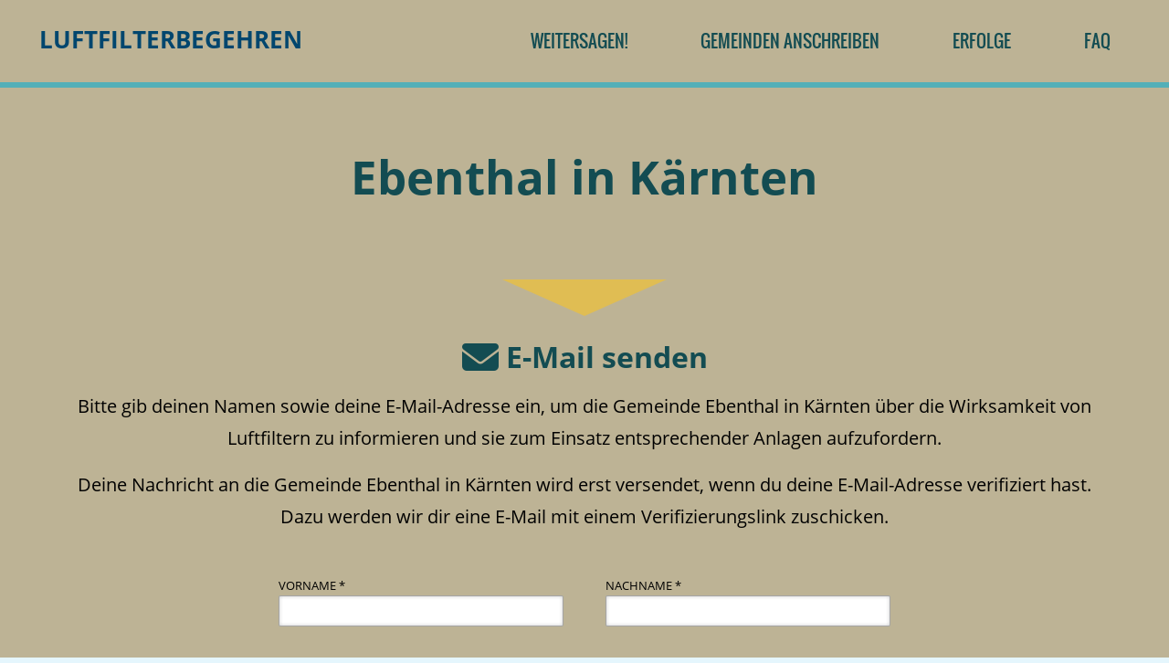

--- FILE ---
content_type: text/html; charset=utf-8
request_url: https://luftfilterbegehren.at/gemeinde/EbenthalinK%C3%A4rnten/
body_size: 2456
content:
<!DOCTYPE html>
<html lang="de" dir="ltr">
    <head>
        <meta charset="UTF-8" />
<meta http-equiv="X-UA-Compatible" content="IE=edge" />
<meta name="viewport" content="width=device-width, initial-scale=1, maximum-scale=1, user-scalable=no" />
<meta name="author" content="Chaos Computer Club Wien" />
<meta name="description" content="Für Luftfilter in allen öffentlichen Gebäuden!" />
<meta name="keywords" content="Bürger*innen-Initiative, COVID-19" />

<meta property="og:title" content="Luftfilterbegehren" />
<meta property="og:image" content="https://luftfilterbegehren.at,luftfilterbegehren.at/static/img/thumbnail.jpg" />
<meta property="og:type" content="website" />
<meta property="og:url" content="https://luftfilterbegehren.at/" />
<meta property="og:description" content="Für Luftfilter in allen öffentlichen Gebäuden!" />
<meta property="og:locale" content="de_AT" />
<meta property="og:site_name" content="Chaos Computer Club Wien"/>

<meta name="twitter:title" content="Luftfilterbegehren" />
<meta name="twitter:image" content="https://luftfilterbegehren.at,luftfilterbegehren.at/static/img/thumbnail.jpg" />
<meta name="twitter:card" content="summary" />
<meta name="twitter:url" content="https://luftfilterbegehren.at/" />
<meta name="twitter:description" content="Für Luftfilter in allen öffentlichen Gebäuden!" />
<meta name="twitter:site" content="@c3wien" />

<link rel="stylesheet" type="text/css" href="/static/css/normalize.css" />
<link rel="stylesheet" type="text/css" href="/static/css/all.min.css" />
<link rel="stylesheet" type="text/css" href="/static/css/style.css" />
<link rel="apple-touch-icon" sizes="180x180" href="/static/img/apple-touch-icon.png">
<link rel="icon" type="image/png" sizes="32x32" href="/static/img/favicon-32x32.png">
<link rel="icon" type="image/png" sizes="16x16" href="/static/img/favicon-16x16.png">
<link rel="manifest" href="/static/img/site.webmanifest">
        
    <title>Ebenthal in Kärnten | Luftfilterbegehren</title>

    </head>
    <body>
        <header>
            <div class="container row-stretch">
                <a href="/">
                    <h1>Luftfilterbegehren</h1>
                </a>
                <nav>
                    
                    <ul class="row">
                        <li><a href="/weitersagen/">Weitersagen!</a></li>
                        <li><a href="/gemeinden/">Gemeinden anschreiben</a></li>
                        <li><a href="/erfolge">Erfolge</a></li>
                        <li><a href="/faq/">FAQ</a></li>
                        </ul>
                </nav>
            </div>
        </header>
        

        <main>
            
    <section class="column">
        <h1>Ebenthal in Kärnten</h1>
    </section>
    
      
      <section id="email-senden">
          <h2><a name="email"></a><i class="fa fa-envelope fa-lg" aria-hidden="true"></i> E-Mail senden</h2>
          <p class="center">Bitte gib deinen Namen sowie deine E-Mail-Adresse ein, um die Gemeinde Ebenthal in Kärnten über die Wirksamkeit von Luftfiltern zu informieren und sie zum Einsatz entsprechender Anlagen aufzufordern.</p>
          <p class="center">Deine Nachricht an die Gemeinde Ebenthal in Kärnten wird erst versendet, wenn du deine E-Mail-Adresse verifiziert hast. Dazu werden wir dir eine E-Mail mit einem Verifizierungslink zuschicken.</p>
          <form id="mail" autocomplete="off" class="shrunk" action="/act/mail/" method="post">
              <div class="row row-space align-left">
                  <div class="column">
                      <label for="mail-firstname">Vorname *</label>
                      <input type="text" name="firstname" id="mail-firstname" required="required">
                  </div>
                  <div class="column">
                      <label for="mail-lastname">Nachname *</label>
                      <input type="text" name="lastname" id="mail-lastname" required="required">
                  </div>
                  <div class="column">
                      <label for="mail-email">E-Mail-Adresse *</label>
                      <input type="email" name="email" id="mail-email" required="required">
                  </div>
              </div>
              <p class="small">* Pflichtfeld</p>
              <input type="hidden" name="id" value="20402" />
              <div class="textarea">
Liebe Gemeinde Ebenthal in Kärnten,
auch wenn viele Maßnahmen erlassen worden sind, ist die Gefahr durch die Covid-19 Pandemie noch nicht vorüber. Neben den Maßnahmen, die die Bundes- und Landesregierungen ergreifen und vorschreiben können, können aber auch Gemeinden etwas zum Schutz vor dieser und anderen Infektionskrankheiten ergreifen. Spezifisch möchte ich die Anschaffung und Installation von Luftqualitätsüberwachung und Lüftungs- bzw. Luftreinigungsgeräten für Schulen, Kindergärten und andere Gemeinderäumlichkeiten (Veranstaltungräume etc.) anregen.

Diese Empfehlung basiert auf dem Ende April 2022 veröffentlichten Arbeitspapier (Version 1.0, [1]) der Forschungsplattform Covid-19 Future Operations. Darin fordern die Mitglieder der Plattform Vorbereitungen für eine mögliche Corona-Welle im Herbst. Unter anderem empfehlen sie unter Punkt 3.3., &#34;Technische/bauliche Adaptierungen&#34; eben die Anschaffung und Installation von Luftqualitätsüberwachung und Lüftungs- bzw. Luftreinigungsgeräten. Weitere Details finden sich bereits im Jänner 2022 in einer Liste an Empfehlungen für den Infektionsschutz in Schulen (Version 1.1, [2]).

Die Effektivität von Luftreinigungsmaßnahmen wurde bereits in der italienischen Region Marche in einer Vergleichsstudie belegt: in Bildungseinrichtungen (Kindergarten bis Mittelschulen), die mit Lüftungstechnologie ausgerüstet waren, lag die Infektionsrate etwa 80% niedriger als in Einrichtungen ohne solche Ausrüstung ([3]). Auch in Österreich haben einzelne Städte und Gemeinden bereits Luftfilteranlagen u.a. in Schulgebäuden installiert -- es gibt also auch hierzulande bereits Erfahrungswerte, auf die zurück gegriffen werden kann ([4]).


Mit freundlichen Grüßen,
{name_user}

[1]: https://futureoperations.at/fileadmin/user_upload/k_future_operations/FUOP_Szenarien_Herbst-Winter_2022_Version_1.0.pdf
[2]: https://futureoperations.at/fileadmin/user_upload/k_future_operations/FOP_GrundregelnSchule_2022_06_01.pdf
[3]: https://www.fondazionehume.it/data-analysis/controlled-mechanical-ventilation-cmv-works/
[4]: https://traiskirchen.gv.at/suche/virusbekaempfungs-luftreinigungsanlagen-in-allen-bildungseinrichtungen-traiskirchens/
</div>
              <button class="btn btn-default">Senden</button>
              <p class="center small indent">Wenn du diese Nachricht abändern möchtest, kannst du die E-Mail <a href="mailto:ebenthal@ktn.gde.at?subject=Luftfilterbegehren">direkt</a> verschicken.</p>
              <p class="center indent">Falls diese Gemeinde bereits Luftfilter installiert bzw. Pläne dazu hat, entfernen wir den Eintrag gern aus dieser Liste. Dazu reicht ein formloses E-Mail an wirhabenschon [at] luftfilterbegehren.at, bevorzugt mit Betreff „Gemeinde EBENTHAL IN KÄRNTEN hat schon.”</p>
          </form>
      </section>
      
    

        </main>

        <footer>
            <ul>
    <li><a href="https://c3w.at/impressum/">Impressum</a></li>
    <li><a href="/datenschutz/">Datenschutz</a></li>
    <li><a href="https://github.com/c3wien/Poke-That-Gmeind/">Github Repo</a></li>
</ul>
        </footer>

        <script language="javascript" type="text/javascript" src="/static/js/jquery-3.6.0.slim.min.js"></script>
<script language="javascript" type="text/javascript" src="/static/js/site.js"></script>
    </body>
</html>

--- FILE ---
content_type: text/css; charset=utf-8
request_url: https://luftfilterbegehren.at/static/css/style.css
body_size: 5175
content:
/* FONT */
@font-face {
    font-family: "OpenSans";
    src: url("../font/open-sans/OpenSans-Regular.ttf") format("truetype");
    font-weight: normal;
    font-style: normal;
}

@font-face {
    font-family: "OpenSans";
    src: url("../font/open-sans/OpenSans-Bold.ttf") format("truetype");
    font-weight: bold;
    font-style: normal;
}

@font-face {
    font-family: "OpenSans";
    src: url("../font/open-sans/OpenSans-Italic.ttf") format("truetype");
    font-weight: normal;
    font-style: italic;
}

@font-face {
    font-family: "OpenSans";
    src: url("../font/open-sans/OpenSans-BoldItalic.ttf") format("truetype");
    font-weight: bold;
    font-style: italic;
}

@font-face {
    font-family: "Oswald";
    src: url("../font/oswald/oswald-regular.ttf") format("truetype");
    font-weight: normal;
    font-style: normal;
}

@font-face {
    font-family: "Oswald";
    src: url("../font/oswald/oswald-bold.ttf") format("truetype");
    font-weight: bold;
    font-style: normal;
}





/* TRIVIALS */

* {
    margin: 0;
    padding: 0;
    box-sizing: border-box;
}

html {
    -webkit-tap-highlight-color: rgba(0, 0, 0, 0);
}

body {
    color: #000;
    background-color: #e5f6fd;
    font-size: 16px;
    font-family: "OpenSans", "Helvetica Neue", "Helvetica", sans-serif;
    line-height: 1.42857143em;
}

h1, h2, h3, h4, h5, h6,
h1 a, h2 a, h3 a, h4 a, h5 a, h6 a {
    font-weight: bold;
    color: #134C52;
}

h1, h2 {
    margin: 0rem;
    text-align: center;
}

h3, h4 {
    margin-top: 1rem;
    margin-bottom: 0.25rem;
}

h1 {
    margin-bottom: 1rem;
    text-align: center;
    font-size: 320%;
    line-height: 1.3;
}

h2 {
    margin-bottom: 1rem;
    font-size: 200%;
    line-height: 1.3;
}

h3 {
    font-size: 140%;
    line-height: 1.3;
}

h4 {
    font-size: 120%;
    line-height: 1.3;
}

h5 {
    font-size: 110%;
}

h1:first-child, h2:first-child, h3:first-child, h4:first-child, h5:first-child, h6:first-child {
    margin-top: 0;
}

p {
    line-height: 1.75em;
    margin-top: 0.25rem;
    margin-bottom: 1rem;
    font-size: 1.25em;

}

p:first-child {
    margin-top: 0;
}

p:last-child {
    margin-bottom: 0;
}

p > a {
    color: #134C52;
    border-bottom: 1px solid rgba(0, 165, 235, 0);
    -webkit-transition: color 0.3s ease, border-bottom 0.3s ease;
    transition: color 0.3s ease, border-bottom 0.3s ease;
}

p > a:hover,
p > a:focus {
    color: inherit;
    border-bottom: 1px solid #134C52;
}

a {
    text-decoration: none;
}

hr {
    height: 2px;
    width: 70px;
    margin: 1.5em auto;
    background-color: #c80000;
    border: none;
}

.clear {
    clear: both;
}





/* SEMANTICS */

header,
footer {
    position: relative;
    color: #fff;
}

header h1 {
    margin: 0;
    text-transform: uppercase;
    font-size: 1.6em;
    text-align: left;
    color: #00466e;
    line-height: 1.2em;
    padding: 1.2rem;
    display: inline-block;
}

footer {
    padding: 0.6rem;
    font-size: 85%;
    background-color: #53AFB8;
    text-align: center;
    overflow: hidden;
}

footer a {
    color: #134C52;
}

footer ul {
    list-style: none;
}

footer li {
    display: inline;
    margin: 0;
    padding: 0;
}

footer li + li::before {
    content: "| ";
}

header {
    margin: 0;
    padding: 10px 0;
    background-color: #BDB395;
    border-bottom: 6px solid #53AFB8;
    z-index: 2;
}

nav > ul {
    justify-content: flex-end !important;
    margin: 0;
    font-size: 120%;
    font-family: 'Oswald', sans-serif;
    text-transform: uppercase;
    list-style-type: none;
    text-align: center;
}

nav > ul > li {
    color: #134C52;
    cursor: pointer;
    border-radius: 2px;
}

nav > ul > li > a {
    display: block;
    padding: 1.5rem 1.5rem;
    color: inherit;
}

nav > ul > li.active {
    color: #fff;
    background-color: #134C52;
}

nav > ul > li:hover {
    background-color: #134C52;
}

nav > ul > li:hover > a {
    color: #E0BD53;
}

section {
    position: relative;
    padding: 5rem 0 2rem;
}

.container {
    max-width: 90rem;
    margin-left: auto;
    margin-right: auto;
    padding-left: 1.5rem;
    padding-right: 1.5rem;
}


section:first-of-type {
    padding-top: 2rem;
}


@media screen and (min-width: 992px) {
    section {
        padding-top: 6rem;
        padding-bottom: 3rem;
    }
    section:first-of-type {
        padding-top: 3rem;
    }
}

@media screen and (min-width: 1200px) {
    section {
        padding: 4rem 4rem 4rem;
    }
    section:first-of-type {
        padding-top: 4rem;
    }
    nav > ul > li > a {
        padding: 1.5rem 2.5rem;
    }
}

@media screen and (max-width: 950px) {
    nav:before {
        content: "";
        position: absolute;
        top: 0;
        right:0;
        margin: 0.5rem;
        width: 2.5rem;
        height: 2.5rem;
        background: linear-gradient(
        to bottom,
        #00466e, #00466e 20%,
        #BDB395 20%, #BDB395 40%,
        #00466e 40%, #00466e 60%,
        #BDB395 60%, #BDB395 80%,
        #00466e 80%, #00466e 100%
        );
    }

    nav > ul {
        display: none !important;
        max-width: 10em;
        position: absolute;
        background: #fff;
        right: 0;
        top: 3rem;
        box-shadow: 0 0 3px #000;
        border-radius: 2px;
    }

    nav:hover > ul {
        display: block !important;
    }
    nav > ul > li > a {
        display: block;
        padding: 1.5rem 2.5rem;
        color: inherit;
    }
}

section:nth-child(even) {
    background-color: #BDB395;
}

section:nth-child(odd) {
    background-color: #BDB395;
}


section::before {
    position: absolute;
    display: block;
    top: 0px;
    left: 50%;
    -ms-transform: translate(-50%,0);
    -webkit-transform: translate(-50%,0);
    -moz-transform: translate(-50%,0);
    content: "";
    width: 0;
    height: 0;
    border-left: 90px solid transparent;
    border-right: 90px solid transparent;
}

section + section::before {
    border-top: 40px solid #E0BD53;
}

abbr {
    cursor: help;
}

strong,
strong > a {
    color: #c80000;
}

table {
    margin: auto;
    width: 100%;
    max-width: 1100px;
    font-size: 18px;
    border-spacing: 0px;
}

th, td {
    position: relative;
    padding: 10px;
    border-bottom: 1px #E5E5EA solid;
    white-space: nowrap;
}

th.left,
td.left {
    text-align: left;
}

th {
    background-color: #EEE;
    font-size: 14px;
    text-transform: uppercase;
}

th.absorbing {
    width: 100%;
}





/* LAYOUT */

.row {
    display: -webkit-flex;
    display: -webkit-box;
    display: -ms-flexbox;
    display: flex;
    -webkit-flex-direction: row;
    -ms-flex-direction: row;
    flex-direction: row;
    -webkit-justify-content: center;
    -ms-flex-pack: center;
    justify-content: center;
    -webkit-align-items: stretch;
    -ms-flex-align: stretch;
    align-items: stretch;
    -webkit-flex-wrap: wrap;
    -ms-flex-wrap: wrap;
    flex-wrap: wrap;
}

.row-stretch {
    display: -webkit-flex;
    display: -webkit-box;
    display: -ms-flexbox;
    display: flex;
    -webkit-justify-content: space-between;
    -ms-flex-pack: space-between;
    justify-content: space-between;
}

.column {
    display: -webkit-flex;
    display: -webkit-box;
    display: -ms-flexbox;
    display: flex;
    -webkit-flex-direction: column;
    -ms-flex-direction: column;
    flex-direction: column;
    -webkit-justify-content: center;
    -ms-flex-pack: center;
    justify-content: center;
    -webkit-align-items: stretch;
    -ms-flex-align: stretch;
    align-items: stretch;
}

.align-left {
    -webkit-justify-content: flex-start;
    -ms-flex-pack: start;
    justify-content: flex-start;
}

.row-space > *:first-of-type {
    margin-left: 0;
}

.row > .weight25 {
    width: 25%;
}

.row > .weight75 {
    width: 75%;
}

.row-space > .weight75 {
    width: calc(75% - 1em);
}

.weight75 + .weight25 {
    margin-left: 1em;
}

.weight25 + .weight75 {
    margin-left: 1em;
}

div.center,
a.center,
header.center {
    display: -webkit-flex;
    display: -webkit-box;
    display: -ms-flexbox;
    display: flex;
    -webkit-flex-direction: row;
    -ms-flex-direction: row;
    flex-direction: row;
    -webkit-justify-content: center;
    -ms-flex-pack: center;
    justify-content: center;
    -webkit-align-items: center;
    -ms-flex-align: center;
    align-items: center;
}

.bottom {
    margin-top: auto !important;
}

.top {
    margin-bottom: auto !important;
}

.shrunk {
    width: 100%;
    max-width: 700px;
    margin: 2rem auto;
}

.row > .column {
    padding: 15px;
}

form {
    margin-bottom: 1rem;
}

form > .row {
    max-width: 100%;
}

form > .row + .row {
    margin-top: 1rem;
}

form > .row > label {
    padding: 6px 12px;
    border: 1px solid #CCC;
}

form .row > label:hover {
    background-color: #e6e6e6;
    border-color: #adadad;
}

form .row > label + input + label {
    margin-left: -1px;
}

form .row > label:nth-child(2) {
    border-bottom-left-radius: 4px;
    border-top-left-radius: 4px;
}

form .row > label:last-child {
    border-bottom-right-radius: 4px;
    border-top-right-radius: 4px;
}

form .row > input[type='radio']:checked + label {
    color: #FFF;
    background-color: #C80000;
}

form .row > input {
    margin: 0;
}

form .row > input[type='text'] + input[type='button'] {
    width: auto;
    margin-left: 0.5rem;
}

.row > * {
    padding: 0;
}
@media screen and (max-width: 768px) {
    .row > .column {
        padding: 15px;
        width: 100%;
    }
}
@media screen and (min-width: 768px) {
    .items2 > * {
        width: 50%;
    }
    .items3 > * {
        width: 50%;
    }
    .items4 > * {
        width: 50%;
    }
    .row-space > * {
        width: calc(50% - 0.5em);
    }
    .row-space > *:nth-child(even) {
        margin-left: 1em;
    }
}

@media screen and (min-width: 992px) {
    .items3 > * {
        width: 33.33%;
    }
    .items3.row-space > * {
        width: calc(33.33% - 0.67em);
        margin-left: 1em;
    }
    .items3.row-space > *:nth-child(3n-2) {
        margin-left: 0;
    }
}

@media screen and (min-width: 1200px) {
    .items4 > * {
        width: 25%;
    }
    .items4.row-space > * {
        width: calc(25% - 0.75em);
        margin-left: 1em;
    }
    .items4.row-space > *:nth-child(4n-3) {
        margin-left: 0;
    }
    #topics .row > .column:first-child {
        padding: 15px 15px 15px 0;
    }
    #topics .row > .column:nth-child(3n+4) {
        padding: 15px 15px 15px 0;
    }
}

@media screen and (max-width: 992px) {
    .full-width-on-mobile {
        width: 98% !important;
    }
}





/* FORMS */

input {
    font-family: inherit;
    font-size: 90%;
    margin-bottom: 8px;
}

input[type="text"],
input[type="email"] {
    padding: .5rem;
    background-color: #fff;
    box-shadow: 0 0 4px 0 rgba(0, 0, 0, 0.1) inset, 0 0 4px 0 rgba(0, 0, 0, 0.1) inset;
    border: 1px solid rgba(31, 31, 31, 0.4);
    border-radius: 2px;
    -webkit-transition: background-color .3s ease, box-shadow .3s ease;
    transition: background-color .3s ease, box-shadow .3s ease;
    max-width: 100%;
}

input[type="text"]:focus,
input[type="email"]:focus {
    border-color: rgba(200, 0, 0, 1);
    box-shadow: 0 0 4px 0 rgba(200, 0, 0, .1) inset, 0 0 4px 0 rgba(200, 0, 0, .1) inset;
}

input[type="checkbox"],
input[type="radio"] {
    position: relative;
    top: -1px;
    width: 13px;
    height: 13px;
    margin: 0 8px 0 0;
    padding: 0;
    vertical-align: bottom;
}

input.stick {
    width: auto;
    margin: .5rem .5rem .5rem auto;
}

button {
    border: 0;
}

.form-required {
    color: #800;
    font-weight: bold;
}

label {
    display: block;
    font-size: 80%;
    text-transform: uppercase;
}

label[for] {
    cursor: pointer;
}

label.space {
    margin: 0.6em 0 1em;
    padding-left: 15px;
    text-indent: -15px;
}

.btn {
    position: relative;
    display: block;
    z-index: 1;
    cursor: pointer;
    overflow: hidden;
    width: 300px;
    max-width: 98%;
    margin: 0.5rem auto;
    padding: .8rem;
    color: rgba(31, 31, 31, 0.7);
    font-family: inherit;
    font-size: 100%;
    font-weight: bold;
    text-align: center;
    text-transform: uppercase;
    background-color: rgba(0, 0, 0, .1);
    box-shadow: 0 0 4px 0 rgba(0, 0, 0, .1) inset, 0 0 4px 0 rgba(0, 0, 0, .1) inset;
    border: none;
    border-radius: 8px;
    -webkit-transition: color .3s ease;
    transition: .3s ease;
}

.btn.btn-default,.btn.btn-back {
    background: rgba(19, 76, 82, 1);
    color: #E0BD53;
}

.btn:hover {
    color: #000;
    background:#53AFB8;
}



.btn.stick {
    width: auto;
    margin-left: 0;
}

#filter {
    margin: 3rem 0;
}

.btn-group {
    margin: 1rem auto;
}

.btn-group > label {
    display: block;
    width: auto;
    padding: 0.4rem 0.6rem;
    cursor: pointer;
    color: #00466e;
    font-size: 14px;
    background-color: #fff;
    border: 1px solid #00466e;
    -webkit-transition: background-color .3s ease, color .3s ease, box-shadow .3s ease;
    transition: background-color .3s ease, color .3s ease, box-shadow .3s ease;
}

.btn-group > label:hover,
.btn-group > input[type="checkbox"]:checked + label,
.btn-group > input[type="radio"]:checked + label {
    color: #fff;
    background-color: #00466e;
}

.btn-group > label + input + label {
    border-left: none;
}

.btn-group > label:first-of-type {
    border-radius: 2px 0 0 2px;
}

.btn-group > label:last-of-type {
    border-radius: 0 2px 2px 0;
}

.btn-group > input[type="checkbox"],
.btn-group > input[type="radio"] {
    display: none;
}

.textarea {
    overflow-y: scroll;
    max-height: 250px;
    padding: 0.4rem;
    margin: 2rem auto;
    font-family: "Courier New", Courier, serif;
    font-size: 18px;
    background-color: #fff;
    border: 1px solid #00466e;
    border-radius: 2px;
}

.textarea p {
    text-align: left;
}

#email-senden .textarea {
    color: #777777;
}





/* OTHER */

.hidden {
    display: none !important;
    margin: 0 !important;
}

.invisible {
    visibility: collapse;
    display: none;
}

.noselect {
    -webkit-touch-callout: none !important;
    -webkit-user-select: none !important;
    -moz-user-select: none !important;
    -ms-user-select: none !important;
    user-select: none !important;
}

p.center,
div.center > p,
.centertext {
    text-align: center;
}

.centertext p {
    text-align: inherit;
}

.small {
    font-size: 80%;
}

.indent {
    margin-top: 4em;
}

#topics .fa,
#call .fa {
    color: #00466e;
}

#topics h4,
#topics p {
    text-align: center;
}

#topics .row {
    -webkit-align-items: left;
    -ms-flex-align: left;
    align-items: left;
}

.share {
    height: 75px;
    width: 75px;
    margin: 1rem;
    padding: 0;
    color: #134C52;
    font-size: 250%;
    background-color: #fff;
    border: none;
    border-radius: 50%;
}

.share:hover {
    color: #53AFB8;
}

#preview {
    display: inline-block;
    margin: 0.5rem;
    padding: 0.2rem 0.5rem;
    font-weight: bold;
    text-transform: uppercase;
    background-color: #c80000;
    border-radius: 2px;
    -ms-transform: rotate(-3deg);
    -webkit-transform: rotate(-3deg);
    transform: rotate(-3deg);
}

.fb-messenger {
    background-image: url('../img/fb-messenger.svg');
    background-repeat: no-repeat;
    background-position: center;
    background-size: 40px;
    width: 40px;
    height: 40px;
}

.fb-messenger:hover {
    background-image: url('../img/fb-messenger-hover.svg');
}

.sms-text {
    margin-top: -.06em;
    color: #ffffff;
    font-size: 0.4em;
    font-family: "OpenSans", "Helvetica Neue", "Helvetica", sans-serif;
}

.slide-center {
    position: relative;
    display: -webkit-flex;
    display: -ms-flexbox;
    display: flex;
    -webkit-justify-content: center;
    -ms-flex-pack: center;
    justify-content: center;
}

.indicator {
    display: inline-block;
    height: 18px;
}

.comment {
    display: none;
    font-size: 14px;
}

.comment > td {
    white-space: pre-line;
    font-family: monospace;
}

.commentOpener {
    position: absolute;
    top: 50%;
    right: 8px;
    transform: translateY(-50%);
    cursor: pointer;
}

.sortable {
    cursor: pointer;
}

.sortable:hover {
    background-color: #DDD;
}

#table {
    min-height: 1080px;
}

#videos-carousel {
    width: 480px;
}

.video-embed {
    cursor: pointer;
}





/* CITIES */

.glyph.unknown {
    color: #2E2E50;
}

.glyph.liberty {
    color: #2CBC9B;
}

.glyph.spy {
    color: #E74B4C;
}

#cities {
    color: #fff;
    margin-bottom: 20px;
}

.city.cmv-False {
  background-color: #e0bd53;
}
.city.cmv-True {
  background-color: #8fbec2;
}

div#cities a.city.cmv-True:hover  div.column div.name {
  color: #e0bd53;
}
div#cities a.city.cmv-False:hover div.column div.name {
  color: #8fbec2;
}

.city {
    color: #134c52;
    position: relative;
    width: 137.15px;
    height: 190px;
    margin: 0;
    padding: 0;
    text-align: center;
    transition: width 0.3s ease;
    margin-left: 0.5rem;
    margin-bottom: 0.5rem;
}

.city .column {
    -webkit-justify-content: flex-end;
    -ms-flex-pack: flex-end;
    justify-content: flex-end;
    width: 100%;
    height: 100%;
    z-index: 10;
}

.city .overlay {
    position: absolute;
    top: 0;
    left: 0;
    height: 100%;
    width: 100%;
    z-index: 1;
    -webkit-transition: background-color .3s ease;
    -moz-transition: background-color .3s ease;
    -ms-transition: background-color .3s ease;
    -o-transition: background-color .3s ease;
    transition: background-color .3s ease;
}

.city:hover .overlay {
    background-color: rgba(31,31,31,0.1) !important;
}

.city .overlay.unknown {
    background-color: rgba(79,79,140,0.3);
}

.city .overlay.liberty {
    background-color: rgba(44,188,155,0.3);
}

.city .overlay.spy {
    background-color: rgba(231,75,76,0.3);
}

.city .name {
    display: flex;
    align-items: center;
    justify-content: center;
    overflow-wrap: anywhere;
    height: 6em;
    font-size: 14px;
    font-weight: bold;
    z-index: 10;
    padding: 0.3em;
}

.city.cmv-False .name {
  background-color: #e0bd53;
}

.city.cmv-True .name {
  background-color: #8fbec2;
}

.city img {
    position: absolute;
    left: 0;
    top: 0;
    width: 100%;
    height: 100%;
    object-fit: cover;
    -webkit-filter: grayscale(50%) sepia(20%);
    filter: grayscale(50%) sepia(20%);
}

.team {
    position: absolute;
    bottom: 0;
    left: 50%;
    margin: 0 auto 0;
    padding: 0.4rem 0.6rem;
    color: #fff;
    white-space: nowrap;
    border-radius: 6px;
    transform: translate(-50%,50%);
    z-index: 10;
}

.team.unknown {
    background-color: #2E2E50;
}

.team.liberty {
    background-color: #2CBC9B;
}

.team.spy {
    background-color: #E74B4C;
}

.profile-adjustment {
    text-align: center;
}

.profile {
    position: relative;
    max-width: 98%;
    margin: 1rem auto 0;
    border: 6px solid;
    border-radius: 10px;
    display: inline-block;
}

.profile.unknown {
    border-color: #2E2E50;
    background-color: #2E2E50;
}

.profile.liberty {
    border-color: #2CBC9B;
    background-color: #2CBC9B;
}

.profile.spy {
    border-color: #E74B4C;
    background-color: #E74B4C;
}

.profile > img {
    display: block;
    -webkit-filter: grayscale(80%) sepia(10%);
    filter: grayscale(80%) sepia(10%);
    border-radius: 10px;
}


/* Geri 27.02.2017 */
a {
    color: #C80000;
}
a:hover{
    color:#0d74a6;
}
.bg-white{
    background: #fff;
}
/*
nav > ul > li:nth-of-type(2) > a {
    background: #c80000;
    color: #fff;
}
nav > ul > li:nth-of-type(2) > a:hover {
    background: #00466e;
    color: #fff;
}
*/


.block{
    display: flex;
    align-items: center;
    justify-content: center;
}
.blk-left{
    padding:15px;
    float: left;
    width: 10%;
}
.blk-left > img{
    width: 100%;
}
.blk-right{
    padding:15px;
    float: left;
    width: 10%;
}
.blk-right > img{
    width: 100%;
    -moz-transform: scale(-1, 1);
    -webkit-transform: scale(-1, 1);
    -o-transform: scale(-1, 1);
    -ms-transform: scale(-1, 1);
    transform: scale(-1, 1);
}
.blk-middle{
    float: left;
    width: 80%;
    text-align: center;
    padding: 1em;
}
.c-block{
    background: #;
    padding: 10px;
    transition: all 0.3s ease;
    min-height: 170px;
    border-radius: 10px;
}
/*
.c-block:hover{
    color: #C90000;
    box-shadow: inset 0 0 0 5px #C90000;
}
*/
.c-block h4{
    color: #00466e;
}
/*
.c-block:hover h4{
    color: #C90000;
}
*/
.c-block img{
    height: 160px;
    border-radius: 8px;
    border: 3px solid #EEE;
    transition : border 0.3s ease;
}

.c-block img:hover {
    border: 3px solid #134C52;
}

.be-active-block {
    padding: 10px;
    min-height: 170px;
}

.be-active-block img{
    height: 140px;
    margin-bottom: 20px;
}

.be-active-block h5 {
    font-size: 14px;
    font-weight: 100;
}

#be-active-server-error {
    color: #C80000;
}

#be-active input {
    display: block;
    margin: auto;
    height: 48px;
    width: 300px;
    border-radius: 4px;
    margin-top: 10px;
}

#be-active button {
    display: block;
    margin: auto;
    margin-top: 10px;
}

#be-active .fa-thumbs-o-up {
    font-size: 60px;
}

.button {
    margin-top: 30px;
    height:48px;
    width:300px;
    border-radius: 4px;
    text-align: center;
    padding: 13px;
    text-transform: uppercase;
    cursor: pointer;
    font-family: "Oswald", sans-serif;
    font-weight: 600;
    font-size: 24px;
}

.button.blue {
    color: white;
    background-color: #00a4eb;
}

.button.blue:hover {
    background-color: #00466d;
}

.padding{
    padding: 4em!important;
}
.avatar img{
    width: 100%;
}
.chat div.container > ul{
    list-style: none;
}
.chat a{
    color: #fff;
    text-decoration: underline;
    font-weight:bold;
}

.chat div.container > ul > li > ul > li {
    list-style-type: disc;
}

.chat div.container > ul > li:nth-child(even){
    position: relative;
    margin-left: 60px;
    margin-right: calc(12px + 60px);
    background-color: #8fbec2;
    border-radius: 10px;
    padding: 10px;
    color: #134C52;
}

.chat div.container > ul > li > ul {
    padding: inherit;
    font-size: 1.25em;
    line-height: 1.75em;
}

.chat div.container > ul > li:nth-child(even):after{
    content: ' ';
    position: absolute;
    width: 0;
    height: 0;
    left: -24px;
    right: auto;
    top: 10px;
    bottom: auto;
    border: 12px solid;
    border-color: #8fbec2 #8fbec2 transparent transparent;
}
.chat div.container > ul > li:nth-child(odd){
    margin: 55px 15px 15px;
}
.chat div.container > ul > li:nth-child(odd):first-child {
    margin: 25px 15px 15px;
}
.chat li{
    clear: both;
}
.chat .avtxt{
    background: #e0bd53;
    border-radius: 10px;
    padding: 10px;
    color: #134C52;
}
.chat .btn{
    width: 550px;
    color: #ffffff !important;
    background: #449d44;
    font-size: 14px;
    text-decoration: none;
    border-bottom: 0px;
}

.chat h3{
    font-weight: normal;
    font-size: 1.25em;
    font-family: "OpenSans", "Helvetica Neue", "Helvetica", sans-serif;
}
.chat h2{
    margin: 25px 0 0;
    margin-bottom: 0;
    text-align: center;
}
.uetxt{
    padding: 20px 0px;
    font-size: 18px;
}
.txt-left{
    width: 50%;
    float: left;
}
.txt-right{
    width: 50%;
    float: left;
    text-align: right;
}
#aktiv h1{
    line-height: 1.3;
}
#aktiv h2{
    font-size: 24px;
    line-height: 1.3;
    padding: 15px 0;
    text-align: center;
}
.center{
    text-align: center;
}
.center h2{
    padding: 15px 0;
}
.aktivgreen:before {
    border-top: 40px solid #449d44!important;
}
.padding h3{
    clear: both;
    padding: 15px 0 0;
}
section{
    word-wrap: break-word;
}


.visible-mobile{
    display: none;
}

.banner {
    line-height: 0;
    border-bottom: 6px solid #53AFB8;
}
.banner > img {
    width: 100%;
}

@media screen and (max-width: 767px) {
    .visible-desktop{
        display: none;
    }
    .visible-mobile{
        display: inherit;
    }

    .blk-right {
        padding: 0;
        float: left;
        width: 20%;
    }
    .blk-middle {
        text-align: left;
    }
    .blk-left {
        display: none;
    }
    .block {
        padding: 15px 10px;
    }
    .chat div.container > ul > li:nth-child(even) {

        margin-left: 15px;

    }
    .chat div.container > ul > li:nth-child(odd) {
        margin: 55px 0 15px;
    }
    .txt-left {
        width: 50%;
        float: left;
        font-size: 14px;
    }
    .txt-right {
        width: 50%;
        float: left;
        text-align: right;
        font-size: 14px;
    }
    .padding{
        overflow: auto;
    }
}

#supporters ul > * {
    width: auto;
}

#supporters ul {
    text-align: center;
}

#supporters img {
    max-height: 200px;
    max-width: 100%;
    vertical-align: middle;
}

#supporters a {
    height: 200px;
    width: 200px;
    max-width: 100%;
    margin-right: 1rem;
    margin-bottom: 1rem;
    background: #fff;
    line-height: 200px;
}

/* Print */

@media print {
    .visible-mobile {
        display: none;
    }
    body > nav {
        display: none;
    }
}

progress {
  margin-top: 2em;
  position: relative;
  display: inline-block;
  background: #e0bd53;
  height: 48px;
  width: 100%;
  overflow: hidden;
  border: none;
}
progress::-moz-progress-bar {
  background: #8fbec2;
}
progress::-webkit-progress-value {
  background: #8fbec2;
}

main {
  min-height: 90.3vh;
  background-color: #BDB395;
}
